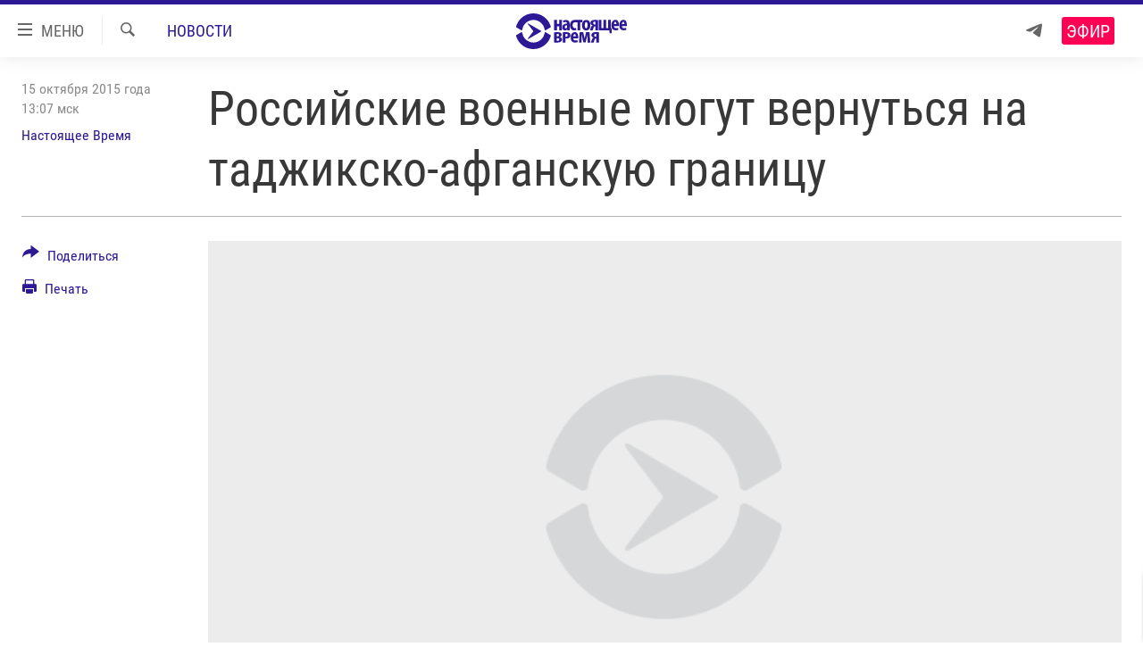

--- FILE ---
content_type: text/html; charset=utf-8
request_url: https://www.currenttime.tv/a/27307806.html
body_size: 15353
content:

<!DOCTYPE html>
<html lang="ru" dir="ltr" class="no-js">
<head>
<link href="/Content/responsive/RFE/ru-RU-TV/RFE-ru-RU-TV.css?&amp;av=0.0.0.0&amp;cb=370" rel="stylesheet"/>
<script src="https://tags.currenttime.tv/rferl-pangea/prod/utag.sync.js"></script> <script type='text/javascript' src='https://www.youtube.com/iframe_api' async></script>
<link rel="manifest" href="/manifest.json">
<script type="text/javascript">
//a general 'js' detection, must be on top level in <head>, due to CSS performance
document.documentElement.className = "js";
var cacheBuster = "370";
var appBaseUrl = "/";
var imgEnhancerBreakpoints = [0, 144, 256, 408, 650, 1023, 1597];
var isLoggingEnabled = false;
var isPreviewPage = false;
var isLivePreviewPage = false;
if (!isPreviewPage) {
window.RFE = window.RFE || {};
window.RFE.cacheEnabledByParam = window.location.href.indexOf('nocache=1') === -1;
const url = new URL(window.location.href);
const params = new URLSearchParams(url.search);
// Remove the 'nocache' parameter
params.delete('nocache');
// Update the URL without the 'nocache' parameter
url.search = params.toString();
window.history.replaceState(null, '', url.toString());
} else {
window.addEventListener('load', function() {
const links = window.document.links;
for (let i = 0; i < links.length; i++) {
links[i].href = '#';
links[i].target = '_self';
}
})
}
var pwaEnabled = false;
var swCacheDisabled;
</script>
<meta charset="utf-8" />
<title>Российские военные могут вернуться на таджикско-афганскую границу</title>
<meta name="description" content="Официально патрулирование 1350 км границы российскими пограничниками было прекращено в 2005 году" />
<meta name="keywords" content="Новости, Новости Азии, Регионы, Россия, война, настоящее время, Афганистан, талибан, граница, Таджикистан, душанбе, 201-я база, Кундуз" />
<meta name="viewport" content="width=device-width, initial-scale=1.0" />
<meta http-equiv="X-UA-Compatible" content="IE=edge" />
<meta name="robots" content="max-image-preview:large"><meta property="fb:app_id" content="1515255158729654" />
<meta name="yandex-verification" content="183f27ca7d8cd167" /> <meta name="yandex-verification" content="8fcec95f849757a3" />
<link href="https://www.currenttime.tv/a/27307806.html" rel="canonical" />
<meta name="apple-mobile-web-app-title" content="Настоящее Время" />
<meta name="apple-mobile-web-app-status-bar-style" content="black" />
<meta name="apple-itunes-app" content="app-id=1042221889, app-argument=//27307806.ltr" />
<meta content="Российские военные могут вернуться на таджикско-афганскую границу" property="og:title" />
<meta content="Официально патрулирование 1350 км границы российскими пограничниками было прекращено в 2005 году" property="og:description" />
<meta content="article" property="og:type" />
<meta content="https://www.currenttime.tv/a/27307806.html" property="og:url" />
<meta content="Настоящее Время" property="og:site_name" />
<meta content="https://www.facebook.com/currenttimetv" property="article:publisher" />
<meta content="https://gdb.currenttime.tv/3876a87d-9227-45bb-ae75-cf667bbc505e_cx0_cy11_cw0_w1200_h630.jpg" property="og:image" />
<meta content="1200" property="og:image:width" />
<meta content="630" property="og:image:height" />
<meta content="1515255158729654" property="fb:app_id" />
<meta content="Настоящее Время" name="Author" />
<meta content="summary_large_image" name="twitter:card" />
<meta content="@CurrentTimeTv" name="twitter:site" />
<meta content="https://gdb.currenttime.tv/3876a87d-9227-45bb-ae75-cf667bbc505e_cx0_cy11_cw0_w1200_h630.jpg" name="twitter:image" />
<meta content="Российские военные могут вернуться на таджикско-афганскую границу" name="twitter:title" />
<meta content="Официально патрулирование 1350 км границы российскими пограничниками было прекращено в 2005 году" name="twitter:description" />
<link rel="amphtml" href="https://www.currenttime.tv/amp/27307806.html" />
<script type="application/ld+json">{"articleSection":"Новости","isAccessibleForFree":true,"headline":"Российские военные могут вернуться на таджикско-афганскую границу","inLanguage":"ru-RU-TV","keywords":"Новости, Новости Азии, Регионы, Россия, война, настоящее время, Афганистан, талибан, граница, Таджикистан, душанбе, 201-я база, Кундуз","author":{"@type":"Person","url":"https://www.currenttime.tv/author/nastoyaschee-vremya/ymtyqv","description":"Статьи и новостные заметки авторов и редакторов Настоящего Времени","image":{"@type":"ImageObject","url":"https://gdb.rferl.org/57c789de-958d-43e4-a377-70b73b0829f3.jpg"},"name":"Настоящее Время"},"datePublished":"2015-10-15 10:07:05Z","dateModified":"2015-10-16 07:51:06Z","publisher":{"logo":{"width":512,"height":220,"@type":"ImageObject","url":"https://www.currenttime.tv/Content/responsive/RFE/ru-RU-TV/img/logo.png"},"@type":"NewsMediaOrganization","url":"https://www.currenttime.tv","sameAs":["http://facebook.com/currenttimetv","https://twitter.com/CurrentTimeTv","https://www.youtube.com/user/currenttimetv","https://www.instagram.com/currenttime.tv/","https://telegram.me/currenttime"],"name":"Настоящее Время","alternateName":""},"@context":"https://schema.org","@type":"NewsArticle","mainEntityOfPage":"https://www.currenttime.tv/a/27307806.html","url":"https://www.currenttime.tv/a/27307806.html","description":"Официально патрулирование 1350 км границы российскими пограничниками было прекращено в 2005 году","image":{"width":1080,"height":608,"@type":"ImageObject","url":"https://gdb.currenttime.tv/3876a87d-9227-45bb-ae75-cf667bbc505e_cx0_cy11_cw0_w1080_h608.jpg"},"name":"Российские военные могут вернуться на таджикско-афганскую границу"}</script>
<script src="/Scripts/responsive/infographics.b?v=dVbZ-Cza7s4UoO3BqYSZdbxQZVF4BOLP5EfYDs4kqEo1&amp;av=0.0.0.0&amp;cb=370"></script>
<script src="/Scripts/responsive/loader.b?v=Q26XNwrL6vJYKjqFQRDnx01Lk2pi1mRsuLEaVKMsvpA1&amp;av=0.0.0.0&amp;cb=370"></script>
<link rel="icon" type="image/svg+xml" href="/Content/responsive/RFE/ru-RU-TV/img/webApp/favicon.svg" />
<link rel="alternate icon" href="/Content/responsive/RFE/ru-RU-TV/img/webApp/favicon.ico" />
<link rel="mask-icon" color="#2d1996" href="/Content/responsive/RFE/ru-RU-TV/img/webApp/favicon_safari.svg" />
<link rel="apple-touch-icon" sizes="152x152" href="/Content/responsive/RFE/ru-RU-TV/img/webApp/ico-152x152.png" />
<link rel="apple-touch-icon" sizes="144x144" href="/Content/responsive/RFE/ru-RU-TV/img/webApp/ico-144x144.png" />
<link rel="apple-touch-icon" sizes="114x114" href="/Content/responsive/RFE/ru-RU-TV/img/webApp/ico-114x114.png" />
<link rel="apple-touch-icon" sizes="72x72" href="/Content/responsive/RFE/ru-RU-TV/img/webApp/ico-72x72.png" />
<link rel="apple-touch-icon-precomposed" href="/Content/responsive/RFE/ru-RU-TV/img/webApp/ico-57x57.png" />
<link rel="icon" sizes="192x192" href="/Content/responsive/RFE/ru-RU-TV/img/webApp/ico-192x192.png" />
<link rel="icon" sizes="128x128" href="/Content/responsive/RFE/ru-RU-TV/img/webApp/ico-128x128.png" />
<meta name="msapplication-TileColor" content="#ffffff" />
<meta name="msapplication-TileImage" content="/Content/responsive/RFE/ru-RU-TV/img/webApp/ico-144x144.png" />
<link rel="preload" href="/Content/responsive/fonts/Roboto-Condensed-Regular_v1.woff" type="font/woff" as="font" crossorigin="anonymous" />
<link rel="alternate" type="application/rss+xml" title="RFE/RL - Top Stories [RSS]" href="/api/" />
<link rel="sitemap" type="application/rss+xml" href="/sitemap.xml" />
</head>
<body class=" nav-no-loaded cc_theme pg-article print-lay-article js-category-to-nav nojs-images ">
<script type="text/javascript" >
var analyticsData = {url:"https://www.currenttime.tv/a/27307806.html",property_id:"525",article_uid:"27307806",page_title:"Российские военные могут вернуться на таджикско-афганскую границу",page_type:"article",content_type:"article",subcontent_type:"article",last_modified:"2015-10-16 07:51:06Z",pub_datetime:"2015-10-15 10:07:05Z",pub_year:"2015",pub_month:"10",pub_day:"15",pub_hour:"10",pub_weekday:"Thursday",section:"новости",english_section:"news",byline:"Настоящее Время",categories:"news,news-asia,region,russia",tags:"война;настоящее время;афганистан;талибан;граница;таджикистан;душанбе;201-я база;кундуз",domain:"www.currenttime.tv",language:"Russian",language_service:"Current Time TV Russian",platform:"web",copied:"no",copied_article:"",copied_title:"",runs_js:"Yes",cms_release:"8.44.0.0.370",enviro_type:"prod",slug:"",entity:"RFE-VOA",short_language_service:"RU",platform_short:"W",page_name:"Российские военные могут вернуться на таджикско-афганскую границу"};
</script>
<noscript><iframe src="https://www.googletagmanager.com/ns.html?id=GTM-WXZBPZ" height="0" width="0" style="display:none;visibility:hidden"></iframe></noscript><script type="text/javascript" data-cookiecategory="analytics">
var gtmEventObject = Object.assign({}, analyticsData, {event: 'page_meta_ready'});window.dataLayer = window.dataLayer || [];window.dataLayer.push(gtmEventObject);
if (top.location === self.location) { //if not inside of an IFrame
var renderGtm = "true";
if (renderGtm === "true") {
(function(w,d,s,l,i){w[l]=w[l]||[];w[l].push({'gtm.start':new Date().getTime(),event:'gtm.js'});var f=d.getElementsByTagName(s)[0],j=d.createElement(s),dl=l!='dataLayer'?'&l='+l:'';j.async=true;j.src='//www.googletagmanager.com/gtm.js?id='+i+dl;f.parentNode.insertBefore(j,f);})(window,document,'script','dataLayer','GTM-WXZBPZ');
}
}
</script>
<!--Analytics tag js version start-->
<script type="text/javascript" data-cookiecategory="analytics">
var utag_data = Object.assign({}, analyticsData, {});
if(typeof(TealiumTagFrom)==='function' && typeof(TealiumTagSearchKeyword)==='function') {
var utag_from=TealiumTagFrom();var utag_searchKeyword=TealiumTagSearchKeyword();
if(utag_searchKeyword!=null && utag_searchKeyword!=='' && utag_data["search_keyword"]==null) utag_data["search_keyword"]=utag_searchKeyword;if(utag_from!=null && utag_from!=='') utag_data["from"]=TealiumTagFrom();}
if(window.top!== window.self&&utag_data.page_type==="snippet"){utag_data.page_type = 'iframe';}
try{if(window.top!==window.self&&window.self.location.hostname===window.top.location.hostname){utag_data.platform = 'self-embed';utag_data.platform_short = 'se';}}catch(e){if(window.top!==window.self&&window.self.location.search.includes("platformType=self-embed")){utag_data.platform = 'cross-promo';utag_data.platform_short = 'cp';}}
(function(a,b,c,d){ a="https://tags.currenttime.tv/rferl-pangea/prod/utag.js"; b=document;c="script";d=b.createElement(c);d.src=a;d.type="text/java"+c;d.async=true; a=b.getElementsByTagName(c)[0];a.parentNode.insertBefore(d,a); })();
</script>
<!--Analytics tag js version end-->
<!-- Analytics tag management NoScript -->
<noscript>
<img style="position: absolute; border: none;" src="https://ssc.currenttime.tv/b/ss/bbgprod,bbgentityrferl/1/G.4--NS/29761112?pageName=rfe-voa%3aru%3aw%3aarticle%3a%d0%a0%d0%be%d1%81%d1%81%d0%b8%d0%b9%d1%81%d0%ba%d0%b8%d0%b5%20%d0%b2%d0%be%d0%b5%d0%bd%d0%bd%d1%8b%d0%b5%20%d0%bc%d0%be%d0%b3%d1%83%d1%82%20%d0%b2%d0%b5%d1%80%d0%bd%d1%83%d1%82%d1%8c%d1%81%d1%8f%20%d0%bd%d0%b0%20%d1%82%d0%b0%d0%b4%d0%b6%d0%b8%d0%ba%d1%81%d0%ba%d0%be-%d0%b0%d1%84%d0%b3%d0%b0%d0%bd%d1%81%d0%ba%d1%83%d1%8e%20%d0%b3%d1%80%d0%b0%d0%bd%d0%b8%d1%86%d1%83&amp;c6=%d0%a0%d0%be%d1%81%d1%81%d0%b8%d0%b9%d1%81%d0%ba%d0%b8%d0%b5%20%d0%b2%d0%be%d0%b5%d0%bd%d0%bd%d1%8b%d0%b5%20%d0%bc%d0%be%d0%b3%d1%83%d1%82%20%d0%b2%d0%b5%d1%80%d0%bd%d1%83%d1%82%d1%8c%d1%81%d1%8f%20%d0%bd%d0%b0%20%d1%82%d0%b0%d0%b4%d0%b6%d0%b8%d0%ba%d1%81%d0%ba%d0%be-%d0%b0%d1%84%d0%b3%d0%b0%d0%bd%d1%81%d0%ba%d1%83%d1%8e%20%d0%b3%d1%80%d0%b0%d0%bd%d0%b8%d1%86%d1%83&amp;v36=8.44.0.0.370&amp;v6=D=c6&amp;g=https%3a%2f%2fwww.currenttime.tv%2fa%2f27307806.html&amp;c1=D=g&amp;v1=D=g&amp;events=event1,event52&amp;c16=current%20time%20tv%20russian&amp;v16=D=c16&amp;c5=news&amp;v5=D=c5&amp;ch=%d0%9d%d0%be%d0%b2%d0%be%d1%81%d1%82%d0%b8&amp;c15=russian&amp;v15=D=c15&amp;c4=article&amp;v4=D=c4&amp;c14=27307806&amp;v14=D=c14&amp;v20=no&amp;c17=web&amp;v17=D=c17&amp;mcorgid=518abc7455e462b97f000101%40adobeorg&amp;server=www.currenttime.tv&amp;pageType=D=c4&amp;ns=bbg&amp;v29=D=server&amp;v25=rfe&amp;v30=525&amp;v105=D=User-Agent " alt="analytics" width="1" height="1" /></noscript>
<!-- End of Analytics tag management NoScript -->
<!--*** Accessibility links - For ScreenReaders only ***-->
<section>
<div class="sr-only">
<h2>Ссылки</h2>
<ul>
<li><a href="#content" data-disable-smooth-scroll="1">Перейти к контенту</a></li>
<li><a href="#navigation" data-disable-smooth-scroll="1">Перейти к навигации</a></li>
<li><a href="#txtHeaderSearch" data-disable-smooth-scroll="1">Перейти к поиску</a></li>
</ul>
</div>
</section>
<div dir="ltr">
<div id="page">
<aside>
<div class="c-lightbox overlay-modal">
<div class="c-lightbox__intro">
<h2 class="c-lightbox__intro-title"></h2>
<button class="btn btn--rounded c-lightbox__btn c-lightbox__intro-next" title="Вперед">
<span class="ico ico--rounded ico-chevron-forward"></span>
<span class="sr-only">Вперед</span>
</button>
</div>
<div class="c-lightbox__nav">
<button class="btn btn--rounded c-lightbox__btn c-lightbox__btn--close" title="Закрыть">
<span class="ico ico--rounded ico-close"></span>
<span class="sr-only">Закрыть</span>
</button>
<button class="btn btn--rounded c-lightbox__btn c-lightbox__btn--prev" title="Назад">
<span class="ico ico--rounded ico-chevron-backward"></span>
<span class="sr-only">Назад</span>
</button>
<button class="btn btn--rounded c-lightbox__btn c-lightbox__btn--next" title="Вперед">
<span class="ico ico--rounded ico-chevron-forward"></span>
<span class="sr-only">Вперед</span>
</button>
</div>
<div class="c-lightbox__content-wrap">
<figure class="c-lightbox__content">
<span class="c-spinner c-spinner--lightbox">
<img src="/Content/responsive/img/player-spinner.png"
alt="пожалуйста, подождите"
title="пожалуйста, подождите" />
</span>
<div class="c-lightbox__img">
<div class="thumb">
<img src="" alt="" />
</div>
</div>
<figcaption>
<div class="c-lightbox__info c-lightbox__info--foot">
<span class="c-lightbox__counter"></span>
<span class="caption c-lightbox__caption"></span>
</div>
</figcaption>
</figure>
</div>
<div class="hidden">
<div class="content-advisory__box content-advisory__box--lightbox">
<span class="content-advisory__box-text">Изображение содержит сцены насилия или жестокости, которые могут шокировать</span>
<button class="btn btn--transparent content-advisory__box-btn m-t-md" value="text" type="button">
<span class="btn__text">
Click to reveal
</span>
</button>
</div>
</div>
</div>
<div class="print-dialogue">
<div class="container">
<h3 class="print-dialogue__title section-head">Что печатать:</h3>
<div class="print-dialogue__opts">
<ul class="print-dialogue__opt-group">
<li class="form__group form__group--checkbox">
<input class="form__check " id="checkboxImages" name="checkboxImages" type="checkbox" checked="checked" />
<label for="checkboxImages" class="form__label m-t-md">Изображения</label>
</li>
<li class="form__group form__group--checkbox">
<input class="form__check " id="checkboxMultimedia" name="checkboxMultimedia" type="checkbox" checked="checked" />
<label for="checkboxMultimedia" class="form__label m-t-md">Мультимедиа</label>
</li>
</ul>
<ul class="print-dialogue__opt-group">
<li class="form__group form__group--checkbox">
<input class="form__check " id="checkboxEmbedded" name="checkboxEmbedded" type="checkbox" checked="checked" />
<label for="checkboxEmbedded" class="form__label m-t-md">Встраиваемый контент</label>
</li>
<li class="hidden">
<input class="form__check " id="checkboxComments" name="checkboxComments" type="checkbox" />
<label for="checkboxComments" class="form__label m-t-md"> </label>
</li>
</ul>
</div>
<div class="print-dialogue__buttons">
<button class="btn btn--secondary close-button" type="button" title="Отменить">
<span class="btn__text ">Отменить</span>
</button>
<button class="btn btn-cust-print m-l-sm" type="button" title="Печать">
<span class="btn__text ">Печать</span>
</button>
</div>
</div>
</div>
<div class="ctc-message pos-fix">
<div class="ctc-message__inner">Ссылка скопирована в буфер обмена</div>
</div>
</aside>
<div class="hdr-20 hdr-20--big">
<div class="hdr-20__inner">
<div class="hdr-20__max pos-rel">
<div class="hdr-20__side hdr-20__side--primary d-flex">
<label data-for="main-menu-ctrl" data-switcher-trigger="true" data-switch-target="main-menu-ctrl" class="burger hdr-trigger pos-rel trans-trigger" data-trans-evt="click" data-trans-id="menu">
<span class="ico ico-close hdr-trigger__ico hdr-trigger__ico--close burger__ico burger__ico--close"></span>
<span class="ico ico-menu hdr-trigger__ico hdr-trigger__ico--open burger__ico burger__ico--open"></span>
<span class="burger__label">МЕНЮ</span>
</label>
<div class="menu-pnl pos-fix trans-target" data-switch-target="main-menu-ctrl" data-trans-id="menu">
<div class="menu-pnl__inner">
<nav class="main-nav menu-pnl__item menu-pnl__item--first">
<ul class="main-nav__list accordeon" data-analytics-tales="false" data-promo-name="link" data-location-name="nav,secnav">
<li class="main-nav__item">
<a class="main-nav__item-name main-nav__item-name--link" href="/news" title="Новости" >Новости</a>
</li>
<li class="main-nav__item">
<a class="main-nav__item-name main-nav__item-name--link" href="/a/ukraine-war-front-reports/32281333.html" title="Репортажи с передовой" >Репортажи с передовой</a>
</li>
<li class="main-nav__item">
<a class="main-nav__item-name main-nav__item-name--link" href="https://smarturl.click/13Qx5" title="БЕЗ VPN" >БЕЗ VPN</a>
</li>
<li class="main-nav__item accordeon__item" data-switch-target="menu-item-1643">
<label class="main-nav__item-name main-nav__item-name--label accordeon__control-label" data-switcher-trigger="true" data-for="menu-item-1643">
Программы
<span class="ico ico-chevron-down main-nav__chev"></span>
</label>
<div class="main-nav__sub-list">
<a class="main-nav__item-name main-nav__item-name--link main-nav__item-name--sub" href="/utro" title="Утро" >Утро</a>
<a class="main-nav__item-name main-nav__item-name--link main-nav__item-name--sub" href="/vecher" title="Вечер" >Вечер</a>
<a class="main-nav__item-name main-nav__item-name--link main-nav__item-name--sub" href="/glavnoe" title="Главное" >Главное</a>
<a class="main-nav__item-name main-nav__item-name--link main-nav__item-name--sub" href="/baltic" title="Балтия" data-item-name="baltic" >Балтия</a>
<a class="main-nav__item-name main-nav__item-name--link main-nav__item-name--sub" href="/asia" title="Азия" >Азия</a>
<a class="main-nav__item-name main-nav__item-name--link main-nav__item-name--sub" href="/smotrivoba" title="Смотри в оба" >Смотри в оба</a>
<a class="main-nav__item-name main-nav__item-name--link main-nav__item-name--sub" href="/programs" title="Все программы" >Все программы</a>
<a class="main-nav__item-name main-nav__item-name--link main-nav__item-name--sub" href="/schedule/tv.html#live-now" title="Расписание" >Расписание</a>
</div>
</li>
<li class="main-nav__item">
<a class="main-nav__item-name main-nav__item-name--link" href="/doc" title="Реальное кино" >Реальное кино</a>
</li>
<li class="main-nav__item accordeon__item" data-switch-target="menu-item-3179">
<label class="main-nav__item-name main-nav__item-name--label accordeon__control-label" data-switcher-trigger="true" data-for="menu-item-3179">
Регионы
<span class="ico ico-chevron-down main-nav__chev"></span>
</label>
<div class="main-nav__sub-list">
<a class="main-nav__item-name main-nav__item-name--link main-nav__item-name--sub" href="/azerbaijan" title="Азербайджан" >Азербайджан</a>
<a class="main-nav__item-name main-nav__item-name--link main-nav__item-name--sub" href="/armenia" title="Армения" >Армения</a>
<a class="main-nav__item-name main-nav__item-name--link main-nav__item-name--sub" href="/belarus" title="Беларусь" >Беларусь</a>
<a class="main-nav__item-name main-nav__item-name--link main-nav__item-name--sub" href="/georgia" title="Грузия" >Грузия</a>
<a class="main-nav__item-name main-nav__item-name--link main-nav__item-name--sub" href="/kazakhstan" title="Казахстан" >Казахстан</a>
<a class="main-nav__item-name main-nav__item-name--link main-nav__item-name--sub" href="/kyrgyzstan" title="Кыргызстан" >Кыргызстан</a>
<a class="main-nav__item-name main-nav__item-name--link main-nav__item-name--sub" href="/latvia" title="Латвия" >Латвия</a>
<a class="main-nav__item-name main-nav__item-name--link main-nav__item-name--sub" href="/lithuania" title="Литва" >Литва</a>
<a class="main-nav__item-name main-nav__item-name--link main-nav__item-name--sub" href="/moldovanian" title="Молдова" >Молдова</a>
<a class="main-nav__item-name main-nav__item-name--link main-nav__item-name--sub" href="/russia" title="Россия" >Россия</a>
<a class="main-nav__item-name main-nav__item-name--link main-nav__item-name--sub" href="/tajikistan" title="Таджикистан" >Таджикистан</a>
<a class="main-nav__item-name main-nav__item-name--link main-nav__item-name--sub" href="/turkmenistan" title="Туркменистан" >Туркменистан</a>
<a class="main-nav__item-name main-nav__item-name--link main-nav__item-name--sub" href="/uzbekisnan" title="Узбекистан" >Узбекистан</a>
<a class="main-nav__item-name main-nav__item-name--link main-nav__item-name--sub" href="/Ukraine" title="Украина" >Украина</a>
<a class="main-nav__item-name main-nav__item-name--link main-nav__item-name--sub" href="/estonia" title="Эстония" >Эстония</a>
</div>
</li>
<li class="main-nav__item">
<a class="main-nav__item-name main-nav__item-name--link" href="/longreads" title="Лонгриды" >Лонгриды</a>
</li>
<li class="main-nav__item">
<a class="main-nav__item-name main-nav__item-name--link" href="/investigations" title="Расследования" >Расследования</a>
</li>
<li class="main-nav__item accordeon__item" data-switch-target="menu-item-2908">
<label class="main-nav__item-name main-nav__item-name--label accordeon__control-label" data-switcher-trigger="true" data-for="menu-item-2908">
Спецпроекты
<span class="ico ico-chevron-down main-nav__chev"></span>
</label>
<div class="main-nav__sub-list">
<a class="main-nav__item-name main-nav__item-name--link main-nav__item-name--sub" href="/a/our-liberty-documentary/33608027.html" title="За Нашу Свободу" >За Нашу Свободу</a>
<a class="main-nav__item-name main-nav__item-name--link main-nav__item-name--sub" href="/tell-us" title="Расскажи" data-item-name="Tell us" >Расскажи</a>
<a class="main-nav__item-name main-nav__item-name--link main-nav__item-name--sub" href="/polit-prisoners" title="Политзеки" >Политзеки</a>
<a class="main-nav__item-name main-nav__item-name--link main-nav__item-name--sub" href="/p/8414.html" title="Уничтожение &quot;Мемориала&quot;" >Уничтожение &quot;Мемориала&quot;</a>
<a class="main-nav__item-name main-nav__item-name--link main-nav__item-name--sub" href="/a/voices-of-kabul/31416882.html" title="Голоса из Кабула" >Голоса из Кабула</a>
<a class="main-nav__item-name main-nav__item-name--link main-nav__item-name--sub" href="/ussr-collapse-30-years" title="30 лет распаду СССР" >30 лет распаду СССР</a>
<a class="main-nav__item-name main-nav__item-name--link main-nav__item-name--sub" href="/runet" title="Холивар" >Холивар</a>
<a class="main-nav__item-name main-nav__item-name--link main-nav__item-name--sub" href="/all-podcasts" title="Подкасты" >Подкасты</a>
<a class="main-nav__item-name main-nav__item-name--link main-nav__item-name--sub" href="/projects" title="Все спецпроекты" >Все спецпроекты</a>
</div>
</li>
<li class="main-nav__item accordeon__item" data-switch-target="menu-item-3178">
<label class="main-nav__item-name main-nav__item-name--label accordeon__control-label" data-switcher-trigger="true" data-for="menu-item-3178">
Настоящее Время. Док
<span class="ico ico-chevron-down main-nav__chev"></span>
</label>
<div class="main-nav__sub-list">
<a class="main-nav__item-name main-nav__item-name--link main-nav__item-name--sub" href="/unknownrussia" title="Неизвестная Россия" >Неизвестная Россия</a>
<a class="main-nav__item-name main-nav__item-name--link main-nav__item-name--sub" href="/person" title="Человек на карте" >Человек на карте</a>
<a class="main-nav__item-name main-nav__item-name--link main-nav__item-name--sub" href="/asia-360" title="Азия 360&#176;" data-item-name="asia-360" >Азия 360&#176;</a>
<a class="main-nav__item-name main-nav__item-name--link main-nav__item-name--sub" href="https://zona.currenttime.tv/" title="Азбука тюрьмы" >Азбука тюрьмы</a>
<a class="main-nav__item-name main-nav__item-name--link main-nav__item-name--sub" href="/runet" title="Холивар. История рунета" >Холивар. История рунета</a>
<a class="main-nav__item-name main-nav__item-name--link main-nav__item-name--sub" href="/doc" title="Все документальные проекты" >Все документальные проекты</a>
</div>
</li>
<li class="main-nav__item">
<a class="main-nav__item-name main-nav__item-name--link" href="/semsorok" title="Рассылка 7:40" >Рассылка 7:40</a>
</li>
<li class="main-nav__item">
<a class="main-nav__item-name main-nav__item-name--link" href="/about" title="О нас" >О нас</a>
</li>
<li class="main-nav__item">
<a class="main-nav__item-name main-nav__item-name--link" href="/contact" title="Пишите нам" >Пишите нам</a>
</li>
</ul>
</nav>
<div class="menu-pnl__item menu-pnl__item--social">
<h5 class="menu-pnl__sub-head">Присоединяйтесь!</h5>
<a href="https://telegram.me/currenttime" title="Присоединяйтесь к нам в телеграме (Telegram)" data-analytics-text="follow_on_telegram" class="btn btn--rounded btn--social-inverted menu-pnl__btn js-social-btn btn-telegram" target="_blank" rel="noopener">
<span class="ico ico-telegram ico--rounded"></span>
</a>
<a href="https://www.youtube.com/user/currenttimetv" title="Присоединяйтесь в Youtube" data-analytics-text="follow_on_youtube" class="btn btn--rounded btn--social-inverted menu-pnl__btn js-social-btn btn-youtube" target="_blank" rel="noopener">
<span class="ico ico-youtube ico--rounded"></span>
</a>
<a href="http://facebook.com/currenttimetv" title="Мы в Facebook" data-analytics-text="follow_on_facebook" class="btn btn--rounded btn--social-inverted menu-pnl__btn js-social-btn btn-facebook" target="_blank" rel="noopener">
<span class="ico ico-facebook-alt ico--rounded"></span>
</a>
<a href="https://www.instagram.com/currenttime.tv/" title="Подпишитесь на нашу страницу в Instagram" data-analytics-text="follow_on_instagram" class="btn btn--rounded btn--social-inverted menu-pnl__btn js-social-btn btn-instagram" target="_blank" rel="noopener">
<span class="ico ico-instagram ico--rounded"></span>
</a>
<a href="https://twitter.com/CurrentTimeTv" title="Мы в Twitter" data-analytics-text="follow_on_twitter" class="btn btn--rounded btn--social-inverted menu-pnl__btn js-social-btn btn-twitter" target="_blank" rel="noopener">
<span class="ico ico-twitter ico--rounded"></span>
</a>
</div>
</div>
</div>
<label data-for="top-search-ctrl" data-switcher-trigger="true" data-switch-target="top-search-ctrl" class="top-srch-trigger hdr-trigger">
<span class="ico ico-close hdr-trigger__ico hdr-trigger__ico--close top-srch-trigger__ico top-srch-trigger__ico--close"></span>
<span class="ico ico-search hdr-trigger__ico hdr-trigger__ico--open top-srch-trigger__ico top-srch-trigger__ico--open"></span>
</label>
<div class="srch-top srch-top--in-header" data-switch-target="top-search-ctrl">
<div class="container">
<form action="/s" class="srch-top__form srch-top__form--in-header" id="form-topSearchHeader" method="get" role="search"><label for="txtHeaderSearch" class="sr-only">Искать</label>
<input type="text" id="txtHeaderSearch" name="k" placeholder="текст для поиска..." accesskey="s" value="" class="srch-top__input analyticstag-event" onkeydown="if (event.keyCode === 13) { FireAnalyticsTagEventOnSearch('search', $dom.get('#txtHeaderSearch')[0].value) }" />
<button title="Искать" type="submit" class="btn btn--top-srch analyticstag-event" onclick="FireAnalyticsTagEventOnSearch('search', $dom.get('#txtHeaderSearch')[0].value) ">
<span class="ico ico-search"></span>
</button></form>
</div>
</div>
<a href="/" class="main-logo-link">
<img src="/Content/responsive/RFE/ru-RU-TV/img/logo-compact.svg" class="main-logo main-logo--comp" alt="site logo">
<img src="/Content/responsive/RFE/ru-RU-TV/img/logo.svg" class="main-logo main-logo--big" alt="site logo">
</a>
</div>
<div class="hdr-20__side hdr-20__side--secondary d-flex">
<a href="https://telegram.me/currenttime" title="Telegram" class="hdr-20__secondary-item" data-item-name="custom1">
<span class="ico-custom ico-custom--1 hdr-20__secondary-icon"></span>
</a>
<a href="/s" title="Искать" class="hdr-20__secondary-item hdr-20__secondary-item--search" data-item-name="search">
<span class="ico ico-search hdr-20__secondary-icon hdr-20__secondary-icon--search"></span>
</a>
<div class="hdr-20__secondary-item live-b-drop">
<div class="live-b-drop__off">
<a href="/live/video/92" class="live-b-drop__link" title="Эфир" data-item-name="live">
<span class="badge badge--live-btn badge--live">
Эфир
</span>
</a>
</div>
<div class="live-b-drop__on hidden">
<label data-for="live-ctrl" data-switcher-trigger="true" data-switch-target="live-ctrl" class="live-b-drop__label pos-rel">
<span class="badge badge--live badge--live-btn">
Эфир
</span>
<span class="ico ico-close live-b-drop__label-ico live-b-drop__label-ico--close"></span>
</label>
<div class="live-b-drop__panel" id="targetLivePanelDiv" data-switch-target="live-ctrl"></div>
</div>
</div>
<div class="srch-bottom">
<form action="/s" class="srch-bottom__form d-flex" id="form-bottomSearch" method="get" role="search"><label for="txtSearch" class="sr-only">Искать</label>
<input type="search" id="txtSearch" name="k" placeholder="текст для поиска..." accesskey="s" value="" class="srch-bottom__input analyticstag-event" onkeydown="if (event.keyCode === 13) { FireAnalyticsTagEventOnSearch('search', $dom.get('#txtSearch')[0].value) }" />
<button title="Искать" type="submit" class="btn btn--bottom-srch analyticstag-event" onclick="FireAnalyticsTagEventOnSearch('search', $dom.get('#txtSearch')[0].value) ">
<span class="ico ico-search"></span>
</button></form>
</div>
</div>
<img src="/Content/responsive/RFE/ru-RU-TV/img/logo-print.gif" class="logo-print" alt="site logo">
<img src="/Content/responsive/RFE/ru-RU-TV/img/logo-print_color.png" class="logo-print logo-print--color" alt="site logo">
</div>
</div>
</div>
<script>
if (document.body.className.indexOf('pg-home') > -1) {
var nav2In = document.querySelector('.hdr-20__inner');
var nav2Sec = document.querySelector('.hdr-20__side--secondary');
var secStyle = window.getComputedStyle(nav2Sec);
if (nav2In && window.pageYOffset < 150 && secStyle['position'] !== 'fixed') {
nav2In.classList.add('hdr-20__inner--big')
}
}
</script>
<div class="c-hlights c-hlights--breaking c-hlights--no-item" data-hlight-display="mobile,desktop">
<div class="c-hlights__wrap container p-0">
<div class="c-hlights__nav">
<a role="button" href="#" title="Назад">
<span class="ico ico-chevron-backward m-0"></span>
<span class="sr-only">Назад</span>
</a>
<a role="button" href="#" title="Вперед">
<span class="ico ico-chevron-forward m-0"></span>
<span class="sr-only">Вперед</span>
</a>
</div>
<span class="c-hlights__label">
<span class="">Новость часа</span>
<span class="switcher-trigger">
<label data-for="more-less-1" data-switcher-trigger="true" class="switcher-trigger__label switcher-trigger__label--more p-b-0" title="Показать больше">
<span class="ico ico-chevron-down"></span>
</label>
<label data-for="more-less-1" data-switcher-trigger="true" class="switcher-trigger__label switcher-trigger__label--less p-b-0" title="Свернуть описание">
<span class="ico ico-chevron-up"></span>
</label>
</span>
</span>
<ul class="c-hlights__items switcher-target" data-switch-target="more-less-1">
</ul>
</div>
</div> <div id="content">
<main class="container">
<div class="hdr-container">
<div class="row">
<div class="col-category col-xs-12 col-md-2 pull-left"> <div class="category js-category">
<a class="" href="/news">Новости</a> </div>
</div><div class="col-title col-xs-12 col-md-10 pull-right"> <h1 class="title pg-title">
Российские военные могут вернуться на таджикско-афганскую границу
</h1>
</div><div class="col-publishing-details col-xs-12 col-sm-12 col-md-2 pull-left"> <div class="publishing-details ">
<div class="published">
<span class="date" >
<time pubdate="pubdate" datetime="2015-10-15T13:07:05+03:00">
15 октября 2015 года 13:07 мск
</time>
</span>
</div>
<div class="links">
<ul class="links__list links__list--column">
<li class="links__item">
<a class="links__item-link" href="/author/nastoyaschee-vremya/ymtyqv" title="Настоящее Время">Настоящее Время</a>
</li>
</ul>
</div>
</div>
</div><div class="col-lg-12 separator"> <div class="separator">
<hr class="title-line" />
</div>
</div><div class="col-multimedia col-xs-12 col-md-10 pull-right"> <div class="cover-media">
<figure class="media-image js-media-expand">
<div class="img-wrap">
<div class="thumb thumb16_9">
<img src="https://gdb.currenttime.tv/3876a87d-9227-45bb-ae75-cf667bbc505e_cx0_cy11_cw0_w250_r1_s.jpg" alt="" />
</div>
</div>
</figure>
</div>
</div><div class="col-xs-12 col-md-2 pull-left article-share pos-rel"> <div class="share--box">
<div class="sticky-share-container" style="display:none">
<div class="container">
<a href="https://www.currenttime.tv" id="logo-sticky-share">&nbsp;</a>
<div class="pg-title pg-title--sticky-share">
Российские военные могут вернуться на таджикско-афганскую границу
</div>
<div class="sticked-nav-actions">
<!--This part is for sticky navigation display-->
<p class="buttons link-content-sharing p-0 ">
<button class="btn btn--link btn-content-sharing p-t-0 " id="btnContentSharing" value="text" role="Button" type="" title="ещё варианты">
<span class="ico ico-share ico--l"></span>
<span class="btn__text ">
Поделиться
</span>
</button>
</p>
<aside class="content-sharing js-content-sharing js-content-sharing--apply-sticky content-sharing--sticky"
role="complementary"
data-share-url="https://www.currenttime.tv/a/27307806.html" data-share-title="Российские военные могут вернуться на таджикско-афганскую границу" data-share-text="Официально патрулирование 1350 км границы российскими пограничниками было прекращено в 2005 году">
<div class="content-sharing__popover">
<h6 class="content-sharing__title">Поделиться</h6>
<button href="#close" id="btnCloseSharing" class="btn btn--text-like content-sharing__close-btn">
<span class="ico ico-close ico--l"></span>
</button>
<ul class="content-sharing__list">
<li class="content-sharing__item">
<div class="ctc ">
<input type="text" class="ctc__input" readonly="readonly">
<a href="" js-href="https://www.currenttime.tv/a/27307806.html" class="content-sharing__link ctc__button">
<span class="ico ico-copy-link ico--rounded ico--s"></span>
<span class="content-sharing__link-text">Скопировать линк</span>
</a>
</div>
</li>
<li class="content-sharing__item">
<a href="https://facebook.com/sharer.php?u=https%3a%2f%2fwww.currenttime.tv%2fa%2f27307806.html"
data-analytics-text="share_on_facebook"
title="Facebook" target="_blank"
class="content-sharing__link js-social-btn">
<span class="ico ico-facebook ico--rounded ico--s"></span>
<span class="content-sharing__link-text">Facebook</span>
</a>
</li>
<li class="content-sharing__item">
<a href="https://twitter.com/share?url=https%3a%2f%2fwww.currenttime.tv%2fa%2f27307806.html&amp;text=%d0%a0%d0%be%d1%81%d1%81%d0%b8%d0%b9%d1%81%d0%ba%d0%b8%d0%b5+%d0%b2%d0%be%d0%b5%d0%bd%d0%bd%d1%8b%d0%b5+%d0%bc%d0%be%d0%b3%d1%83%d1%82+%d0%b2%d0%b5%d1%80%d0%bd%d1%83%d1%82%d1%8c%d1%81%d1%8f+%d0%bd%d0%b0+%d1%82%d0%b0%d0%b4%d0%b6%d0%b8%d0%ba%d1%81%d0%ba%d0%be-%d0%b0%d1%84%d0%b3%d0%b0%d0%bd%d1%81%d0%ba%d1%83%d1%8e+%d0%b3%d1%80%d0%b0%d0%bd%d0%b8%d1%86%d1%83"
data-analytics-text="share_on_twitter"
title="X (Twitter)" target="_blank"
class="content-sharing__link js-social-btn">
<span class="ico ico-twitter ico--rounded ico--s"></span>
<span class="content-sharing__link-text">X (Twitter)</span>
</a>
</li>
<li class="content-sharing__item">
<a href="https://telegram.me/share/url?url=https%3a%2f%2fwww.currenttime.tv%2fa%2f27307806.html"
data-analytics-text="share_on_telegram"
title="Telegram" target="_blank"
class="content-sharing__link js-social-btn">
<span class="ico ico-telegram ico--rounded ico--s"></span>
<span class="content-sharing__link-text">Telegram</span>
</a>
</li>
<li class="content-sharing__item visible-md-inline-block visible-lg-inline-block">
<a href="https://web.whatsapp.com/send?text=https%3a%2f%2fwww.currenttime.tv%2fa%2f27307806.html"
data-analytics-text="share_on_whatsapp_desktop"
title="WhatsApp" target="_blank"
class="content-sharing__link js-social-btn">
<span class="ico ico-whatsapp ico--rounded ico--s"></span>
<span class="content-sharing__link-text">WhatsApp</span>
</a>
</li>
<li class="content-sharing__item visible-xs-inline-block visible-sm-inline-block">
<a href="whatsapp://send?text=https%3a%2f%2fwww.currenttime.tv%2fa%2f27307806.html"
data-analytics-text="share_on_whatsapp"
title="WhatsApp" target="_blank"
class="content-sharing__link js-social-btn">
<span class="ico ico-whatsapp ico--rounded ico--s"></span>
<span class="content-sharing__link-text">WhatsApp</span>
</a>
</li>
<li class="content-sharing__item">
<a href="mailto:?body=https%3a%2f%2fwww.currenttime.tv%2fa%2f27307806.html&amp;subject=Российские военные могут вернуться на таджикско-афганскую границу"
title="Email"
class="content-sharing__link ">
<span class="ico ico-email ico--rounded ico--s"></span>
<span class="content-sharing__link-text">Email</span>
</a>
</li>
</ul>
</div>
</aside>
</div>
</div>
</div>
<div class="links">
<p class="buttons link-content-sharing p-0 ">
<button class="btn btn--link btn-content-sharing p-t-0 " id="btnContentSharing" value="text" role="Button" type="" title="ещё варианты">
<span class="ico ico-share ico--l"></span>
<span class="btn__text ">
Поделиться
</span>
</button>
</p>
<aside class="content-sharing js-content-sharing " role="complementary"
data-share-url="https://www.currenttime.tv/a/27307806.html" data-share-title="Российские военные могут вернуться на таджикско-афганскую границу" data-share-text="Официально патрулирование 1350 км границы российскими пограничниками было прекращено в 2005 году">
<div class="content-sharing__popover">
<h6 class="content-sharing__title">Поделиться</h6>
<button href="#close" id="btnCloseSharing" class="btn btn--text-like content-sharing__close-btn">
<span class="ico ico-close ico--l"></span>
</button>
<ul class="content-sharing__list">
<li class="content-sharing__item">
<div class="ctc ">
<input type="text" class="ctc__input" readonly="readonly">
<a href="" js-href="https://www.currenttime.tv/a/27307806.html" class="content-sharing__link ctc__button">
<span class="ico ico-copy-link ico--rounded ico--l"></span>
<span class="content-sharing__link-text">Скопировать линк</span>
</a>
</div>
</li>
<li class="content-sharing__item">
<a href="https://facebook.com/sharer.php?u=https%3a%2f%2fwww.currenttime.tv%2fa%2f27307806.html"
data-analytics-text="share_on_facebook"
title="Facebook" target="_blank"
class="content-sharing__link js-social-btn">
<span class="ico ico-facebook ico--rounded ico--l"></span>
<span class="content-sharing__link-text">Facebook</span>
</a>
</li>
<li class="content-sharing__item">
<a href="https://twitter.com/share?url=https%3a%2f%2fwww.currenttime.tv%2fa%2f27307806.html&amp;text=%d0%a0%d0%be%d1%81%d1%81%d0%b8%d0%b9%d1%81%d0%ba%d0%b8%d0%b5+%d0%b2%d0%be%d0%b5%d0%bd%d0%bd%d1%8b%d0%b5+%d0%bc%d0%be%d0%b3%d1%83%d1%82+%d0%b2%d0%b5%d1%80%d0%bd%d1%83%d1%82%d1%8c%d1%81%d1%8f+%d0%bd%d0%b0+%d1%82%d0%b0%d0%b4%d0%b6%d0%b8%d0%ba%d1%81%d0%ba%d0%be-%d0%b0%d1%84%d0%b3%d0%b0%d0%bd%d1%81%d0%ba%d1%83%d1%8e+%d0%b3%d1%80%d0%b0%d0%bd%d0%b8%d1%86%d1%83"
data-analytics-text="share_on_twitter"
title="X (Twitter)" target="_blank"
class="content-sharing__link js-social-btn">
<span class="ico ico-twitter ico--rounded ico--l"></span>
<span class="content-sharing__link-text">X (Twitter)</span>
</a>
</li>
<li class="content-sharing__item">
<a href="https://telegram.me/share/url?url=https%3a%2f%2fwww.currenttime.tv%2fa%2f27307806.html"
data-analytics-text="share_on_telegram"
title="Telegram" target="_blank"
class="content-sharing__link js-social-btn">
<span class="ico ico-telegram ico--rounded ico--l"></span>
<span class="content-sharing__link-text">Telegram</span>
</a>
</li>
<li class="content-sharing__item visible-md-inline-block visible-lg-inline-block">
<a href="https://web.whatsapp.com/send?text=https%3a%2f%2fwww.currenttime.tv%2fa%2f27307806.html"
data-analytics-text="share_on_whatsapp_desktop"
title="WhatsApp" target="_blank"
class="content-sharing__link js-social-btn">
<span class="ico ico-whatsapp ico--rounded ico--l"></span>
<span class="content-sharing__link-text">WhatsApp</span>
</a>
</li>
<li class="content-sharing__item visible-xs-inline-block visible-sm-inline-block">
<a href="whatsapp://send?text=https%3a%2f%2fwww.currenttime.tv%2fa%2f27307806.html"
data-analytics-text="share_on_whatsapp"
title="WhatsApp" target="_blank"
class="content-sharing__link js-social-btn">
<span class="ico ico-whatsapp ico--rounded ico--l"></span>
<span class="content-sharing__link-text">WhatsApp</span>
</a>
</li>
<li class="content-sharing__item">
<a href="mailto:?body=https%3a%2f%2fwww.currenttime.tv%2fa%2f27307806.html&amp;subject=Российские военные могут вернуться на таджикско-афганскую границу"
title="Email"
class="content-sharing__link ">
<span class="ico ico-email ico--rounded ico--l"></span>
<span class="content-sharing__link-text">Email</span>
</a>
</li>
</ul>
</div>
</aside>
<p class="link-print visible-md visible-lg buttons p-0">
<button class="btn btn--link btn-print p-t-0" onclick="if (typeof FireAnalyticsTagEvent === 'function') {FireAnalyticsTagEvent({ on_page_event: 'print_story' });}return false" title="(CTRL+P)">
<span class="ico ico-print"></span>
<span class="btn__text">Печать</span>
</button>
</p>
</div>
</div>
</div>
</div>
</div>
<div class="body-container">
<div class="row">
<div class="col-xs-12 col-sm-12 col-md-10 col-lg-10 pull-right">
<div class="row">
<div class="col-xs-12 col-sm-12 col-md-8 col-lg-8 pull-left bottom-offset content-offset">
<div class="intro intro--bold" >
<p >Официально патрулирование 1350 км границы российскими пограничниками было прекращено в 2005 году</p>
</div>
<div id="article-content" class="content-floated-wrap fb-quotable">
<div class="wsw">
<p>Россия может возобновить свое участие в охране таджикско-афганской границы, <a class="wsw__a" href="http://in.reuters.com/article/2015/10/15/russia-tajikistan-border-idINR4N12701A20151015" target="_blank"><u><strong>заявил Reuters заместитель министра обороны России Юрий Борисов. </strong></u></a><br />
<br />
​&quot;Я не исключаю этого. Вы знаете, что у нас там есть военная база&quot;, — заявил Борисов в четверг, отвечая на вопрос, может ли Россия оказать военную помощь Таджикистану для охраны границы с Афганистаном.<br />
<br />
&quot;Политическое руководство наших стран обсудит этот вопрос и примет решение. Все возможно&quot;, — добавил он.</p>
<p>****</p>
<p>Официально российские пограничники прекратили патрулирование таджикско-афганской границы 13 июля 2005 года. Однако ограниченный контингент в несколько сот россиян и после этого продолжал оставаться в республике в статусе иностранных советников. </p>
<p>Кроме того, на территория Таджикистана расположена 201-ая российская военная база, на которой служат порядка 7 тысяч солдат. В составе базы имеются три полка, которые расположены в Душанбе, а также в Кулябе и Курган-Тюбе на юге Таджикистана. В 2012 году Россия приостановила финансирование базы, но в итоге Россия и Таджикистан подготовили соглашение, которое продлило срок пребывания российской базы в республике до 2042 года.</p>
<p>В начале 2015 года Россия официально объявила, что готова в ближайшие годы предоставитьТаджикистану военно-техническую помощь в размере около 70 млрд руб. на борьбу с боевиками из &quot;Исламского государства&quot; и обустройство 1350-километровой границы с Афганистаном. <a class="wsw__a" href="/a/26936312.html" target="_blank"><u><strong>Тогда же Россия, по словам дипломатических источников</strong></u></a>, выразила готовность вернуть своих военнослужащих на границу с Афганистаном. Но для этого необходим запрос властей Таджикистана, который на тот момент сделан не был. </p>
<p>Однако в начале октября президент Таджикистана Эмомали Рахмон приехал к Владимиру Путину в Сочи 8 октября. Это произошло после ухудшения ситуации в Афганистане, где боевики &quot;Талибана&quot; <a class="wsw__a" href="/a/27293689.html" target="_blank"><u><strong>захватили стратегически важный город Кундуз</strong></u></a>, расположенный всего в 60 километрах от таджикской границы. На встрече Рахмон заявил, что на протяженности более 60% таджикско-афганской границы ведутся боевые действия.</p>
<p>Несмотря на отсутствие официальных заявлений, эксперты после встречи предположили, что Владимир Путин, используя 201-й военную базу России в Таджикистане, вскоре <a class="wsw__a" href="/a/27297251.html" target="_blank"><u><strong>будет открывать &quot;третий фронт&quot; в направлении Афганистана. </strong></u></a></p>
<p><u><strong><a class="wsw__a" href="http://www.currenttime.tv/section/asia/4736.html" target="_blank">Все новости и репортажи из Кыргызстана, Таджикистана и других стран Азии читайте на сайте &quot;Настоящее Время - Азия&quot;​</a></strong></u></p>
</div>
<ul>
</ul>
</div>
</div>
<div class="col-xs-12 col-sm-12 col-md-4 col-lg-4 pull-left design-top-offset"> <div class="media-block-wrap">
<h2 class="section-head">ПО ТЕМЕ</h2>
<div class="row">
<ul>
<li class="col-xs-12 col-sm-6 col-md-12 col-lg-12 mb-grid">
<div class="media-block ">
<a href="/a/26936312.html" class="img-wrap img-wrap--t-spac img-wrap--size-4 img-wrap--float" title="Россия выделит Таджикистану 70 млрд рублей на границу ">
<div class="thumb thumb16_9">
<noscript class="nojs-img">
<img src="https://gdb.currenttime.tv/00000000-0000-0000-0000-000000000000_w100_r1.gif" alt="Россия выделит Таджикистану 70 млрд рублей на границу " />
</noscript>
<img data-src="https://gdb.currenttime.tv/00000000-0000-0000-0000-000000000000_w33_r1.gif" src="" alt="Россия выделит Таджикистану 70 млрд рублей на границу " class=""/>
</div>
</a>
<div class="media-block__content media-block__content--h">
<a href="/a/26936312.html">
<h4 class="media-block__title media-block__title--size-4" title="Россия выделит Таджикистану 70 млрд рублей на границу ">
Россия выделит Таджикистану 70 млрд рублей на границу
</h4>
</a>
</div>
</div>
</li>
<li class="col-xs-12 col-sm-6 col-md-12 col-lg-12 mb-grid">
<div class="media-block ">
<a href="/a/27026982.html" class="img-wrap img-wrap--t-spac img-wrap--size-4 img-wrap--float" title="ОДКБ отработал афганскую угрозу ">
<div class="thumb thumb16_9">
<noscript class="nojs-img">
<img src="https://gdb.currenttime.tv/be7d5824-decc-483a-b0ad-86e43d09f31e_tv_w100_r1.jpg" alt="ОДКБ отработал афганскую угрозу " />
</noscript>
<img data-src="https://gdb.currenttime.tv/be7d5824-decc-483a-b0ad-86e43d09f31e_tv_w33_r1.jpg" src="" alt="ОДКБ отработал афганскую угрозу " class=""/>
</div>
</a>
<div class="media-block__content media-block__content--h">
<a href="/a/27026982.html">
<h4 class="media-block__title media-block__title--size-4" title="ОДКБ отработал афганскую угрозу ">
ОДКБ отработал афганскую угрозу
</h4>
</a>
</div>
</div>
</li>
<li class="col-xs-12 col-sm-6 col-md-12 col-lg-12 mb-grid">
<div class="media-block ">
<a href="/a/27297251.html" class="img-wrap img-wrap--t-spac img-wrap--size-4 img-wrap--float" title="Откроет ли Россия &quot;третий фронт&quot; в Таджикистане?">
<div class="thumb thumb16_9">
<noscript class="nojs-img">
<img src="https://gdb.currenttime.tv/1988b51a-d72e-4d62-8798-7303bc0192bf_w100_r1.jpg" alt="Откроет ли Россия &quot;третий фронт&quot; в Таджикистане?" />
</noscript>
<img data-src="https://gdb.currenttime.tv/1988b51a-d72e-4d62-8798-7303bc0192bf_w33_r1.jpg" src="" alt="Откроет ли Россия &quot;третий фронт&quot; в Таджикистане?" class=""/>
</div>
</a>
<div class="media-block__content media-block__content--h">
<a href="/a/27297251.html">
<h4 class="media-block__title media-block__title--size-4" title="Откроет ли Россия &quot;третий фронт&quot; в Таджикистане?">
Откроет ли Россия &quot;третий фронт&quot; в Таджикистане?
</h4>
</a>
</div>
</div>
</li>
</ul>
</div>
</div>
<div class="region">
<div class="media-block-wrap" id="wrowblock-52878_21" data-area-id=R1_1>
<h2 class="section-head">
<a href="/z/18719"><span class="ico ico-chevron-forward pull-right flip"></span>Новостная рассылка 7:40</a> </h2>
<div class="row">
<div class="col-xs-12 col-sm-6 col-md-12 col-lg-12">
<div class="row">
<ul>
<li class="col-xs-12 col-sm-12 col-md-12 col-lg-12">
<div class="media-block ">
<a href="/a/semsorok-greenland-next/33645364.html" class="img-wrap img-wrap--t-spac img-wrap--size-2" title="На очереди Гренландия. Или Иран? – итоги недели в новостной рассылке 7:40">
<div class="thumb thumb16_9">
<noscript class="nojs-img">
<img src="https://gdb.currenttime.tv/D8741767-5723-44C1-9CA3-18923F54EC2D_w160_r1.jpg" alt="" />
</noscript>
<img data-src="https://gdb.currenttime.tv/D8741767-5723-44C1-9CA3-18923F54EC2D_w100_r1.jpg" src="" alt="" class=""/>
</div>
</a>
<div class="media-block__content">
<a href="/a/semsorok-greenland-next/33645364.html">
<h4 class="media-block__title media-block__title--size-2" title="На очереди Гренландия. Или Иран? – итоги недели в новостной рассылке 7:40">
На очереди Гренландия. Или Иран? – итоги недели в новостной рассылке 7:40
</h4>
</a>
</div>
</div>
</li>
</ul>
</div>
</div>
<div class="col-xs-12 col-sm-6 col-md-12 col-lg-12 fui-grid">
<div class="row">
<ul>
<li class="col-xs-12 col-sm-12 col-md-12 col-lg-12 fui-grid__inner">
<div class="media-block ">
<a href="/a/semsorok-midnight-hammer/33639822.html" class="img-wrap img-wrap--t-spac img-wrap--size-4 img-wrap--float" title="28 декабря – 4 января. &quot;Полуночным молотом&quot; по Каракасу">
<div class="thumb thumb16_9">
<noscript class="nojs-img">
<img src="https://gdb.currenttime.tv/5b1dd52d-55b5-4a1e-41a9-08de3c91433d_w100_r1.png" alt="" />
</noscript>
<img data-src="https://gdb.currenttime.tv/5b1dd52d-55b5-4a1e-41a9-08de3c91433d_w33_r1.png" src="" alt="" class=""/>
</div>
</a>
<div class="media-block__content media-block__content--h">
<a href="/a/semsorok-midnight-hammer/33639822.html">
<h4 class="media-block__title media-block__title--size-4" title="28 декабря – 4 января. &quot;Полуночным молотом&quot; по Каракасу">
28 декабря – 4 января. &quot;Полуночным молотом&quot; по Каракасу
</h4>
</a>
</div>
</div>
</li>
<li class="col-xs-12 col-sm-12 col-md-12 col-lg-12 fui-grid__inner">
<div class="media-block ">
<a href="/a/semsorok-summit-mar-a-lago/33634829.html" class="img-wrap img-wrap--t-spac img-wrap--size-4 img-wrap--float" title="22–28 декабря. Саммит в Мар-а-Лаго">
<div class="thumb thumb16_9">
<noscript class="nojs-img">
<img src="https://gdb.currenttime.tv/06eecb6d-601a-4540-baaf-38f4daf8074b_w100_r1.jpg" alt="" />
</noscript>
<img data-src="https://gdb.currenttime.tv/06eecb6d-601a-4540-baaf-38f4daf8074b_w33_r1.jpg" src="" alt="" class=""/>
</div>
</a>
<div class="media-block__content media-block__content--h">
<a href="/a/semsorok-summit-mar-a-lago/33634829.html">
<h4 class="media-block__title media-block__title--size-4" title="22–28 декабря. Саммит в Мар-а-Лаго">
22–28 декабря. Саммит в Мар-а-Лаго
</h4>
</a>
</div>
</div>
</li>
</ul>
</div>
</div>
</div>
</div>
<div class="media-block-wrap" id="wrowblock-52879_21" data-area-id=R2_1>
<h2 class="section-head">
По теме </h2>
<div class="wsw">
<div class="clear"></div>
<div class="wsw__embed">
<div class="infgraphicsAttach">
<a class="flexible-iframe" data-height="300" data-iframe="true" data-layout="1" data-size="Article" data-width="100%" href="/a/929188/1/32572832.html">TruStory</a>
</div>
</div> </div>
</div>
<div class="media-block-wrap" id="wrowblock-52880_21" data-area-id=R3_1>
<div class="wsw">
<div class="clear"></div>
<div class="wsw__embed">
<div class="infgraphicsAttach" >
<script type="text/javascript">
initInfographics(
{
groups:[],
params:[],
isMobile:true
});
</script>
<style>
#GR-1822 {
background-color: #fff;
height: 100px;
position: relative;
border: 1px solid #a7b0ba;
border-bottom: 5px solid #2d1996;
border-radius: 2px;
}
#GR-1822.banner--cover {
padding: 12px 15px;
}
#GR-1822:hover {
border-color: #2d1996;
}
#GR-1822 div {
display: flex;
align-items: center;
flex-direction: column;
justify-content: center;
}
#GR-1822 h1 {
color: #fff;
text-align: center;
font-size: 19px;
line-height: 24px;
text-shadow: 8px 8px 60px #8c3f02;
color: #323232;
}
#GR-1822 span {
text-transform: lowercase;
color: #fff;
font-size: 0.5em;
text-align: center;
text-shadow: none;
}
#GR-1822 img {
width: 30px;
height: auto;
}
</style>
<link href="https://docs.rferl.org/branding/cdn/html_banners/banners-styles.css" rel="stylesheet">
<a href="https://t.me/joinchat/P_zIjnJBWV1Dohsn" class="banner__a" target="_blank">
<div id="GR-1822" class="banner banner--cover">
<div>
<img src="https://gdb.rferl.org/FB273D48-68D6-47F9-B261-441D124AC8B7.png">
<h1 class="font-2">Читай нас в Телеграме</h1>
</div>
</div>
</a>
</div>
</div> </div>
</div>
<div class="media-block-wrap" id="wrowblock-52881_21" data-area-id=R4_1>
<div class="wsw">
<div class="clear"></div>
<div class="wsw__embed">
<div class="infgraphicsAttach" >
<script type="text/javascript">
initInfographics(
{
groups:[],
params:[],
isMobile:true
});
</script>
<style>
#GR-1733 {
background-image: url("https://gdb.rferl.org/2c9c5d10-20fc-43d7-9541-365bde888a06.png");
background-size: 190px auto;
background-position: center center;
background-color: #fff;
height: 100px;
position: relative;
border: 1px solid #a7b0ba;
border-bottom: 5px solid #2d1996;
border-radius: 2px;
}
#GR-1733:hover {
border-color: #2d1996;
}
#GR-1733 h1 {
color: #fff;
text-align: center;
text-transform: uppercase;
font-size: 2em;
line-height: 1.2em;
letter-spacing: 2px;
text-shadow: 8px 8px 60px #8c3f02;
display: none;
}
#GR-1733 span {
text-transform: lowercase;
color: #fff;
font-size: 0.5em;
text-align: center;
text-shadow: none;
}
</style>
<link href="https://docs.rferl.org/branding/cdn/html_banners/banners-styles.css" rel="stylesheet">
<a href="https://news.google.com/publications/CAAqBwgKMIejoQkwjdNx?hl=ru&gl=RU&ceid=RU%3Aru?int_cid=banner:google_news-gr-1733:currenttime:1col" class="banner__a" target="_blank">
<div id="GR-1733" class="banner banner--cover">
<div>
<h1 class="font-2"> ЧИТАТЬ В Google Новости</h1>
</div>
</div>
</a>
</div>
</div> </div>
</div>
</div>
</div>
</div>
</div>
</div>
</div>
</main>
<div class="container">
<div class="row">
<div class="col-xs-12 col-sm-12 col-md-12 col-lg-12">
<div class="slide-in-wg suspended" data-cookie-id="wgt-69469-3086039">
<div class="wg-hiding-area">
<span class="ico ico-arrow-right"></span>
<div class="media-block-wrap">
<h2 class="section-head">Рекомендуем</h2>
<div class="row">
<ul>
<li class="col-xs-12 col-sm-12 col-md-12 col-lg-12 mb-grid">
<div class="media-block ">
<a href="/block" class="img-wrap img-wrap--t-spac img-wrap--size-4 img-wrap--float" title="Как обойти блокировку?">
<div class="thumb thumb16_9">
<noscript class="nojs-img">
<img src="https://gdb.currenttime.tv/0938e204-af9d-4e54-96d2-e9d8335bc066_cx9_cy10_cw85_w100_r1.jpg" alt="" />
</noscript>
<img data-src="https://gdb.currenttime.tv/0938e204-af9d-4e54-96d2-e9d8335bc066_cx9_cy10_cw85_w33_r1.jpg" src="" alt="" class=""/>
</div>
</a>
<div class="media-block__content media-block__content--h">
<a href="/block">
<h4 class="media-block__title media-block__title--size-4" title="Как обойти блокировку?">
Как обойти блокировку?
</h4>
</a>
</div>
</div>
</li>
</ul>
</div>
</div>
</div>
</div>
</div>
</div>
</div>
<a class="btn pos-abs p-0 lazy-scroll-load" data-ajax="true" data-ajax-mode="replace" data-ajax-update="#ymla-section" data-ajax-url="/part/section/5/7166" href="/p/7166.html" loadonce="true" title="Смотрите далее">​</a> <div id="ymla-section" class="clear ymla-section"></div>
</div>
<footer role="contentinfo">
<div id="foot" class="foot">
<div class="container">
<div class="foot-nav collapsed" id="foot-nav">
<div class="menu">
<ul class="items">
<li class="socials block-socials">
<span class="handler" id="socials-handler">
Присоединяйтесь!
</span>
<div class="inner">
<ul class="subitems follow">
<li>
<a href="http://facebook.com/currenttimetv" title="Мы в Facebook" data-analytics-text="follow_on_facebook" class="btn btn--rounded js-social-btn btn-facebook" target="_blank" rel="noopener">
<span class="ico ico-facebook-alt ico--rounded"></span>
</a>
</li>
<li>
<a href="https://twitter.com/CurrentTimeTv" title="Мы в Twitter" data-analytics-text="follow_on_twitter" class="btn btn--rounded js-social-btn btn-twitter" target="_blank" rel="noopener">
<span class="ico ico-twitter ico--rounded"></span>
</a>
</li>
<li>
<a href="https://www.youtube.com/user/currenttimetv" title="Присоединяйтесь в Youtube" data-analytics-text="follow_on_youtube" class="btn btn--rounded js-social-btn btn-youtube" target="_blank" rel="noopener">
<span class="ico ico-youtube ico--rounded"></span>
</a>
</li>
<li>
<a href="https://www.instagram.com/currenttime.tv/" title="Подпишитесь на нашу страницу в Instagram" data-analytics-text="follow_on_instagram" class="btn btn--rounded js-social-btn btn-instagram" target="_blank" rel="noopener">
<span class="ico ico-instagram ico--rounded"></span>
</a>
</li>
<li>
<a href="https://telegram.me/currenttime" title="Присоединяйтесь к нам в телеграме (Telegram)" data-analytics-text="follow_on_telegram" class="btn btn--rounded js-social-btn btn-telegram" target="_blank" rel="noopener">
<span class="ico ico-telegram ico--rounded"></span>
</a>
</li>
<li>
<a href="/rssfeeds" title="RSS" data-analytics-text="follow_on_rss" class="btn btn--rounded js-social-btn btn-rss" >
<span class="ico ico-rss ico--rounded"></span>
</a>
</li>
<li>
<a href="/all-podcasts" title="Подкасты" data-analytics-text="follow_on_podcast" class="btn btn--rounded js-social-btn btn-podcast" >
<span class="ico ico-podcast ico--rounded"></span>
</a>
</li>
</ul>
</div>
</li>
<li class="block-primary collapsed collapsible item">
<span class="handler">
О НАС
<span title="close tab" class="ico ico-chevron-up"></span>
<span title="open tab" class="ico ico-chevron-down"></span>
<span title="add" class="ico ico-plus"></span>
<span title="remove" class="ico ico-minus"></span>
</span>
<div class="inner">
<ul class="subitems">
<li class="subitem">
<a class="handler" href="/about" title="О телеканале" >О телеканале</a>
</li>
<li class="subitem">
<a class="handler" href="/a/28791625.html" title="Каталог программ" >Каталог программ</a>
</li>
<li class="subitem">
<a class="handler" href="/block" title="Как обойти блокировку" >Как обойти блокировку</a>
</li>
<li class="subitem">
<a class="handler" href="/p/4616.html" title="Мобильное приложение" >Мобильное приложение</a>
</li>
<li class="subitem">
<a class="handler" href="/p/5683.html" title="Напишите нам" >Напишите нам</a>
</li>
</ul>
</div>
</li>
<li class="block-primary collapsed collapsible item">
<span class="handler">
КАК НАС СМОТРЕТЬ
<span title="close tab" class="ico ico-chevron-up"></span>
<span title="open tab" class="ico ico-chevron-down"></span>
<span title="add" class="ico ico-plus"></span>
<span title="remove" class="ico ico-minus"></span>
</span>
<div class="inner">
<ul class="subitems">
<li class="subitem">
<a class="handler" href="https://smarturl.click/13Qx5" title="Точка доступа" >Точка доступа</a>
</li>
<li class="subitem">
<a class="handler" href="https://www.currenttime.tv/p/6464.html" title="У наших партнеров" >У наших партнеров</a>
</li>
<li class="subitem">
<a class="handler" href="https://www.currenttime.tv/p/6462.html" title="По спутнику" >По спутнику</a>
</li>
<li class="subitem">
<a class="handler" href="https://www.currenttime.tv/live/video/92" title="Онлайн" >Онлайн</a>
</li>
<li class="subitem">
<a class="handler" href="https://www.youtube.com/watch?v=t9Ilev-uk4w" title="YouTube" >YouTube</a>
</li>
<li class="subitem">
<a class="handler" href="https://www.currenttime.tv/schedule/tv/92#live-now" title="Расписание" >Расписание</a>
</li>
</ul>
</div>
</li>
</ul>
</div>
</div>
<div class="foot__item foot__item--copyrights">
<p class="copyright">© Настоящее Время. Все права защищены</p>
</div>
</div>
</div>
</footer> </div>
</div>
<script src="https://cdn.onesignal.com/sdks/web/v16/OneSignalSDK.page.js" defer></script>
<script>
if (!isPreviewPage) {
window.OneSignalDeferred = window.OneSignalDeferred || [];
OneSignalDeferred.push(function(OneSignal) {
OneSignal.init({
appId: "f9dc218b-5275-4e9e-9e8e-bac8ee0bbfa3",
});
});
}
</script>
<script type="text/javascript">var body = document.querySelector('body.pg-article,body.pg-document,body.pg-fc,body.pg-poll,body.pg-quiz,body.pg-media,body.pg-infographic');var idsFOund = document.getElementById('article-content') && document.getElementById('content');if (body && idsFOund) {window.clarity("event", "page_that_can_have_visible_slide_in_widget_loaded");var slideIn = document.querySelector(".slide-in-wg");if (slideIn) {window.clarity("event", "page_with_slide_in_widget_loaded");var wglinks = slideIn.querySelectorAll('a');wglinks.forEach(function(l){l.addEventListener('click', function(){window.clarity("event", "slide_in_widget_link_click");});});var arrow = slideIn.querySelector('.ico');arrow.addEventListener('click', function(){if (slideIn.classList.contains('opened')) {window.clarity("event", "user_closed_slide_in_widget");} else {window.clarity("event", "user_opened_previously_closed_slide_in_widget");}});}}</script> <script defer src="/Scripts/responsive/serviceWorkerInstall.js?cb=370"></script>
<script type="text/javascript">
// opera mini - disable ico font
if (navigator.userAgent.match(/Opera Mini/i)) {
document.getElementsByTagName("body")[0].className += " can-not-ff";
}
// mobile browsers test
if (typeof RFE !== 'undefined' && RFE.isMobile) {
if (RFE.isMobile.any()) {
document.getElementsByTagName("body")[0].className += " is-mobile";
}
else {
document.getElementsByTagName("body")[0].className += " is-not-mobile";
}
}
</script>
<script src="/conf.js?x=370" type="text/javascript"></script>
<div class="responsive-indicator">
<div class="visible-xs-block">XS</div>
<div class="visible-sm-block">SM</div>
<div class="visible-md-block">MD</div>
<div class="visible-lg-block">LG</div>
</div>
<script type="text/javascript">
var bar_data = {
"apiId": "27307806",
"apiType": "1",
"isEmbedded": "0",
"culture": "ru-RU-TV",
"cookieName": "cmsLoggedIn",
"cookieDomain": "www.currenttime.tv"
};
</script>
<div id="scriptLoaderTarget" style="display:none;contain:strict;"></div>
</body>
</html>